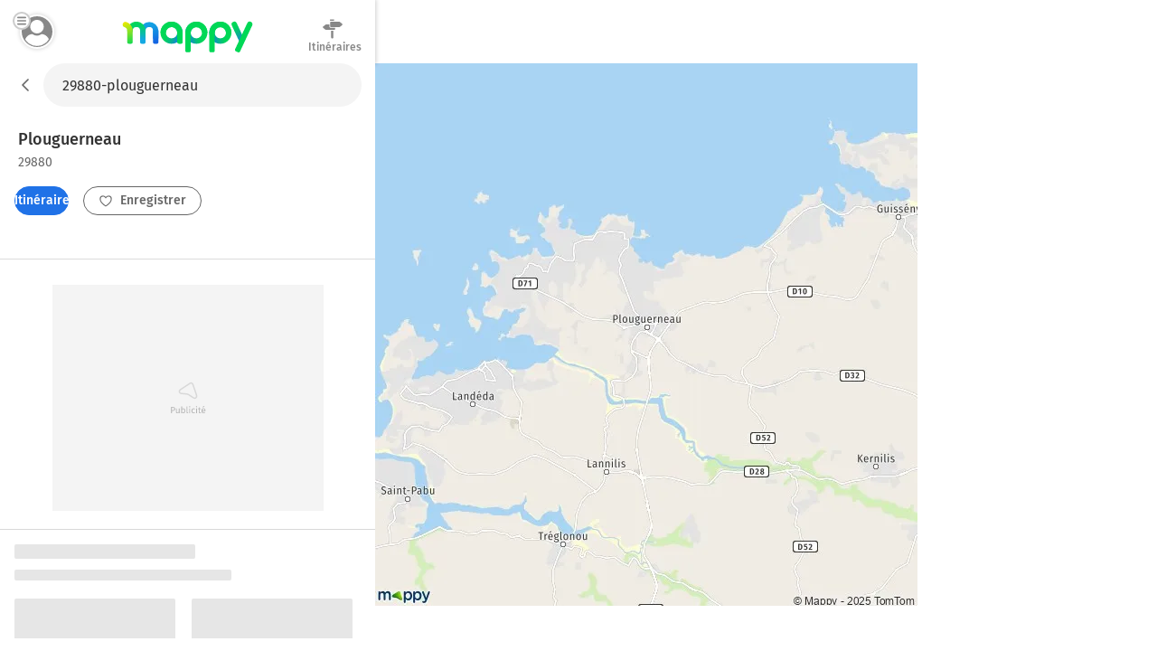

--- FILE ---
content_type: text/html; charset=utf-8
request_url: https://fr.mappy.com/plan/29880-plouguerneau
body_size: 15547
content:
<!DOCTYPE html><html lang="fr" prefix="og: http://ogp.me/ns#"><head><meta charSet="utf-8"/><meta name="viewport" content="width=device-width, minimum-scale=1.0, maximum-scale=1.0, initial-scale=1.0, user-scalable=no"/><script async="" src="https://tag.aticdn.net/509857/smarttag.js"></script><link rel="prefetch" href="https://ab.mappy.net/config-web.json"/><link rel="preconnect" href="https://poiassets.mappy.net"/><link rel="preconnect" href="https://cdn.adgtw.orangeads.fr"/><link rel="preload" href="/assets/fonts/fira-sans-v16-latin-regular.684226288210a40c6acc.woff2" as="font" type="font/woff2" crossorigin="anonymous"/><link rel="preload" href="/assets/fonts/fira-sans-v16-latin-500.6f2008a3bdf4b85d393b.woff2" as="font" type="font/woff2" crossorigin="anonymous"/><link rel="manifest" href="/manifest.json"/><meta name="theme-color" content="#4bc394"/><meta name="application-name" content="Mappy"/><meta name="apple-mobile-web-app-title" content="Mappy"/><link rel="icon" href="/assets/images/favicon-48.dd8072b2dba0ef28e9d6.ico"/><link rel="icon" type="image/png" href="/assets/images/favicon-192.1971de0ee0ed334d4023.png" sizes="192x192"/><link rel="icon" type="image/png" href="/assets/images/favicon-32.80cc4808cc8b54d3e2c7.png" sizes="32x32"/><link rel="apple-touch-icon" href="/assets/images/favicon-180.b683cbb53b6f6aa6bfa8.png"/><link rel="preload" href="https://poiassets.mappy.net/configuration/configuration.fr_FR.json" as="fetch" crossorigin="same-origin"/><link rel="preload" href="https://poiassets.mappy.net/configuration/quickaccess.web.json" as="fetch" crossorigin="same-origin"/><script type="text/javascript" src="/front-services/translations/1.0-20260113T1703-35d4a34884/fr-FR.js"></script><link rel="stylesheet" href="/assets/css/server.896fff84c2d2e9af42af.css" integrity="sha384-PFLY19EWczsEtIX49jcwykJgvQT5OrXo/MmTpqnMuLnSZ4EzFx03lyXO8V2hgQpu"/><link data-chunk="ROUTE_SEO_ADDRESS" rel="stylesheet" href="/assets/css/170.97477a97eb3392257693.css"/><link data-chunk="ROUTE_SEO_ADDRESS" rel="stylesheet" href="/assets/css/ROUTE_ADDRESS.e836af2d2775de7fe36f.css"/><script type="application/ld+json">{"@context":"https://schema.org","@type":"Organization","url":"https://fr.mappy.com/","logo":"https://fr.mappy.com/assets/images/logo-mappy.8da17bf4513914e43409.svg"}</script></head><body class="" style="margin:0"><div id="app"><link rel="preload" as="image" href="/front-services/map/29880-plouguerneau"/><link rel="preload" as="image" href="/assets/images/arrow-left.f199b9e2d54e54c35018.svg"/><link rel="preload" as="image" href="/assets/images/itinerary.576c35e3e85f9ea5cf9e.svg"/><link rel="preload" as="image" href="/assets/images/heart-favorite.1d074b0391db6c9bcb6b.svg"/><link rel="preload" as="image" href="//poiassets.mappy.net/assets/2/apps/norauto/images/round_icon-4.png"/><link rel="preload" as="image" href="https://poiassets.mappy.net/assets/202601131703/misc/svg/hotel.svg"/><link rel="preload" as="image" href="//poiassets.mappy.net/assets/1/apps/thefork/images/round_icon-4.png"/><link rel="preload" as="image" href="//poiassets.mappy.net/assets/1/apps/total/images/round_icon_e-4.png"/><link rel="preload" as="image" href="https://poiassets.mappy.net/assets/202601131703/misc/svg/parking.svg"/><link rel="preload" as="image" href="https://poiassets.mappy.net/assets/202601131703/misc/svg/supermarches-hypermarches.svg"/><link rel="preload" as="image" href="https://poiassets.mappy.net/assets/202601131703/misc/svg/station-service.svg"/><link rel="preload" as="image" href="https://poiassets.mappy.net/assets/202601131703/misc/svg/borne-de-recharge.svg"/><link rel="preload" as="image" href="https://poiassets.mappy.net/assets/202601131703/misc/svg/bar-club.svg"/><link rel="preload" as="image" href="https://poiassets.mappy.net/assets/202601131703/misc/svg/banque.svg"/><link rel="preload" as="image" href="https://poiassets.mappy.net/assets/202601131703/misc/svg/hopital.svg"/><link rel="preload" as="image" href="https://poiassets.mappy.net/assets/202601131703/misc/svg/poste.svg"/><link rel="preload" as="image" href="https://poiassets.mappy.net/assets/202601131703/misc/svg/fontaines-a-eau.svg"/><link rel="preload" as="image" href="/assets/images/lock.4d8b4a563af9e8549719.svg"/><link rel="preload" as="image" href="/assets/images/magnifying-glass.ad2adc7326ded8c5a74a.svg"/><link rel="preload" as="image" href="/assets/images/down.dff89806fc18e7ee9d08.svg"/><link rel="preload" as="image" href="/assets/images/tooltip-right.cf1015630e68ac99783a.svg"/><link rel="preload" as="image" href="/assets/images/question.e331c0d06a989e074726.svg"/><link rel="preload" as="image" href="/assets/images/facebook.594de5e8accf8b407217.svg"/><link rel="preload" as="image" href="/assets/images/twitter.ac1d4bb78da2ca5fe5dc.svg"/><link rel="preload" as="image" href="/assets/images/rss.b81b9a520cca657aa773.svg"/><link rel="preload" as="image" href="/assets/images/french-flag.7854a0340b65fd410696.svg"/><title>Plan Plouguerneau : carte de Plouguerneau (29880) et infos pratiques</title><meta name="description" content="Vous recherchez la carte ou le plan de Plouguerneau et de ses environs ? Trouvez l’adresse qui vous intéresse sur le plan de Plouguerneau ou préparez un calcul d&#x27;itinéraire à partir de ou vers Plouguerneau"/><meta property="og:title" content="Plan Plouguerneau : carte de Plouguerneau (29880) et infos pratiques"/><meta property="og:description" content="Vous recherchez la carte ou le plan de Plouguerneau et de ses environs ? Trouvez l’adresse qui vous intéresse sur le plan de Plouguerneau ou préparez un calcul d&#x27;itinéraire à partir de ou vers Plouguerneau"/><meta property="og:locale" content="fr-fr"/><meta property="og:type" content="website"/><meta property="og:image" content="https://fr.mappy.com/front-services/map/29880-plouguerneau"/><link rel="canonical" href="https://fr.mappy.com/plan/29880-plouguerneau"/><div class="AddressPage withToaster"><script>window.Utiq = window.Utiq || {};window.Utiq.config = {  CMP: "Didomi",  customUtiqHost: "https://utiq.mappy.com",  didomiUtiqPurposeId: "utiq-iX4kPm2N",  didomiUtiqVendorId: "c:utiq-Gx2xdQAa",  logLevel: "silent"};</script><script type="text/javascript" src="https://utiq.mappy.com/utiqLoader.js" defer=""></script><img id="AddressMapImage" src="/front-services/map/29880-plouguerneau" alt="La carte pour la ville de Plouguerneau 29880" class="nL5ns"/><header class="VYaek" style="height:70px"><div class="Oj56O withBackButton uQiPw" style="height:70px"><nav><button class="EXGrh jty19"><img src="/assets/images/arrow-left.f199b9e2d54e54c35018.svg" class="ssrImageGrey" alt="" width="24" height="24"/></button></nav><form class="lx8xP"><div class="ptu98 ptu98 pzs6I"><input type="text" id="SearchInput0" class="SLh43 xoOtT" placeholder="On va où ?" disabled="" autoComplete="off" value="29880-plouguerneau"/></div></form></div><div class="ujdtY"><button class="Routz" aria-label="Compte Mappy" type="button"><span class="JuWxx"><span class="Qd68O"><span class="SmO1O"><span class="wKABM"><svg xmlns="http://www.w3.org/2000/svg" viewBox="0 0 36 36"><path d="M32.664 27.62a7.301 7.301 0 0 0-.8-1.441c-1.599-2.334-4.067-3.878-6.848-4.255-.348-.034-.73.034-1.008.24a8.447 8.447 0 0 1-5.006 1.613 8.456 8.456 0 0 1-5.006-1.613 1.315 1.315 0 0 0-1.008-.24 9.838 9.838 0 0 0-6.848 4.255c-.313.446-.59.96-.8 1.44-.104.207-.069.447.035.653.279.48.626.96.939 1.372a13.055 13.055 0 0 0 1.6 1.784c.486.48 1.042.927 1.598 1.373a15.89 15.89 0 0 0 9.455 3.088 15.89 15.89 0 0 0 9.456-3.088 15.235 15.235 0 0 0 1.599-1.373c.556-.549 1.112-1.132 1.599-1.784.347-.446.66-.892.938-1.372.174-.206.209-.446.105-.652zM19 5.278c-4.356 0-7.917 3.56-7.917 7.916s3.561 7.917 7.917 7.917 7.917-3.56 7.917-7.917c0-4.355-3.561-7.916-7.917-7.916z"/></svg>
</span></span></span></span><span class="TAKMb"><svg xmlns="http://www.w3.org/2000/svg" viewBox="0 0 36 36"><path d="M36 31a3 3 0 0 1-3 3H3a3 3 0 1 1 0-6h30a3 3 0 0 1 3 3zm-3-16H3a3 3 0 1 0 0 6h30a3 3 0 1 0 0-6zM3 8h30a3 3 0 0 0 0-6H3a3 3 0 0 0 0 6z"/></svg></span></button><a href="/" class="PBvRE" title="Mappy">Mappy</a><div class="yq0fl"><a href="/itineraire" class="GNXC0"><div class="cMzyx"><svg xmlns="http://www.w3.org/2000/svg" viewBox="0 0 36 36"><path d="M12.6 13.7c0 .3 0 .7.2 1l.6.8a2.6 2.6 0 0 0 1.9.8H22v2.5a1.5 1.5 0 0 1-.4.4 1.7 1.7 0 0 1-.4.3 1.3 1.3 0 0 1-.6.1H6.8a5.2 5.2 0 0 0-.3-.1 1.5 1.5 0 0 1-.3-.2 2.8 2.8 0 0 1-.4-.2 7.5 7.5 0 0 1-.4-.3 6.2 6.2 0 0 1-.6-.5A26.7 26.7 0 0 1 3.5 17a8 8 0 0 0-.7-.5 6.8 6.8 0 0 0-.4-.4l-.5-.4a6.4 6.4 0 0 1-.4-.4l-.2-.2.2-.4.6-.6A26.1 26.1 0 0 0 4 12.7l.5-.5.5-.4a8.8 8.8 0 0 1 1-.6A1 1 0 0 1 6 11a1 1 0 0 0 .2-.1l.2-.1a.5.5 0 0 0 .1 0l.2-.2h6v3zm2.1-9.2a1.1 1.1 0 0 1-.4 0 1.3 1.3 0 0 1-.7-.7 1.1 1.1 0 0 1 0-1 1.3 1.3 0 0 1 .3-.3 1.3 1.3 0 0 1 .4-.3 1.1 1.1 0 0 1 .4 0h5.1c.2 0 .3.2.4.3a.9.9 0 0 1 .3.4v.9a1.3 1.3 0 0 1-.3.4 1.3 1.3 0 0 1-.4.2 1.1 1.1 0 0 1-.5.1h-4.6zM33 9a30 30 0 0 1 1.2 1l.4.4.1.2-.2.3a8.1 8.1 0 0 1-.7.5 16.1 16.1 0 0 1-1.7 1.6l-.5.4-.5.4a6 6 0 0 0-.4.4 2.5 2.5 0 0 1-.5.3 1 1 0 0 1-.2.1 1 1 0 0 0-.2.2h-.2a.5.5 0 0 0 0 .1 1.2 1.2 0 0 1-.2 0 .3.3 0 0 0-.1.1H14.7a1.3 1.3 0 0 1-.4-.4 2.5 2.5 0 0 1-.3-.4 1.2 1.2 0 0 1-.1-.5V6.9l.4-.5.4-.3h14.6l.3.1.3.2.4.3a21.7 21.7 0 0 1 1.4 1l.7.7.6.6zM15.5 32.2V20.9H19v11.9l-.5.6-.5.3a1.6 1.6 0 0 1-.7.2 1.6 1.6 0 0 1-.6-.2 2.5 2.5 0 0 1-.6-.3 1.6 1.6 0 0 1-.4-.6 1.8 1.8 0 0 1 0-.6z"/></svg>
</div><div class="Lp0vv">Itinéraires</div></a></div></div></header><main class="YAz35 RTSI4"><div class="t9_nH"></div><div class="Phk2T"></div><div class="_6M6JB"><div class="B9naG"><script type="application/ld+json">{"@context":"https://schema.org","@type":"City","name":"Plouguerneau 29880","url":"/plan/29880-plouguerneau","image":"/front-services/map/29880-plouguerneau"}</script><div class="Daq54"><div class="y58Vp"><div class="F3zHp"><h1 class="EII_l"><span class="hfgs2">Plouguerneau<!-- --> </span><span class="JjfIr">29880</span></h1></div><div class="hy9Qw K_Xpc"><div class="JsbBD"><button class="ll3c4 Ice7_ cr7Lg Si36d" type="button"><span class="iqz_Y"><img class="LzpY6 ssrImageWhite" src="/assets/images/itinerary.576c35e3e85f9ea5cf9e.svg"/></span>Itinéraires</button><span><button class="ll3c4 K9oJL cr7Lg Si36d" type="button"><span class="iqz_Y"><img class="LzpY6 ssrImageGrey" src="/assets/images/heart-favorite.1d074b0391db6c9bcb6b.svg"/></span>Enregistrer</button></span></div></div></div></div><div class="MnsFf"><div class="kfcQF" style="min-height:250px;width:300px"></div></div><div><div class="cQKs9"><svg aria-labelledby="vji3wi-aria" role="img" width="405" height="537"><title id="vji3wi-aria">Loading...</title><rect role="presentation" x="0" y="0" width="100%" height="100%" clip-path="url(#vji3wi-diff)" style="fill:url(#vji3wi-animated-diff)"></rect><defs><clipPath id="vji3wi-diff"><rect x="0" y="0" rx="2" ry="2" width="200" height="16"></rect><rect x="0" y="28" rx="2" ry="2" width="240" height="12"></rect><rect x="0" y="60" rx="2" ry="2" width="178" height="120"></rect><rect x="0" y="190" rx="2" ry="2" width="130" height="12"></rect><rect x="0" y="270" rx="2" ry="2" width="178" height="120"></rect><rect x="0" y="190" rx="2" ry="2" width="130" height="12"></rect><rect x="196" y="60" rx="2" ry="2" width="178" height="120"></rect><rect x="196" y="190" rx="2" ry="2" width="130" height="12"></rect><rect x="196" y="270" rx="2" ry="2" width="178" height="120"></rect><rect x="196" y="190" rx="2" ry="2" width="130" height="12"></rect><rect x="110" y="460" rx="2" ry="2" width="166" height="40"></rect></clipPath><linearGradient id="vji3wi-animated-diff" gradientTransform="translate(-2 0)"><stop offset="0%" stop-color="#e6e6e6" stop-opacity="1"></stop><stop offset="50%" stop-color="#cdcdcd" stop-opacity="1"></stop><stop offset="100%" stop-color="#e6e6e6" stop-opacity="1"></stop><animateTransform attributeName="gradientTransform" type="translate" values="-2 0; 0 0; 2 0" dur="2s" repeatCount="indefinite"></animateTransform></linearGradient></defs></svg></div><div class="cQKs9"><svg aria-labelledby="pg2z2eu-aria" role="img" width="405" height="537"><title id="pg2z2eu-aria">Loading...</title><rect role="presentation" x="0" y="0" width="100%" height="100%" clip-path="url(#pg2z2eu-diff)" style="fill:url(#pg2z2eu-animated-diff)"></rect><defs><clipPath id="pg2z2eu-diff"><rect x="0" y="0" rx="2" ry="2" width="200" height="16"></rect><rect x="0" y="28" rx="2" ry="2" width="240" height="12"></rect><rect x="0" y="60" rx="2" ry="2" width="178" height="120"></rect><rect x="0" y="190" rx="2" ry="2" width="130" height="12"></rect><rect x="0" y="270" rx="2" ry="2" width="178" height="120"></rect><rect x="0" y="190" rx="2" ry="2" width="130" height="12"></rect><rect x="196" y="60" rx="2" ry="2" width="178" height="120"></rect><rect x="196" y="190" rx="2" ry="2" width="130" height="12"></rect><rect x="196" y="270" rx="2" ry="2" width="178" height="120"></rect><rect x="196" y="190" rx="2" ry="2" width="130" height="12"></rect><rect x="110" y="460" rx="2" ry="2" width="166" height="40"></rect></clipPath><linearGradient id="pg2z2eu-animated-diff" gradientTransform="translate(-2 0)"><stop offset="0%" stop-color="#e6e6e6" stop-opacity="1"></stop><stop offset="50%" stop-color="#cdcdcd" stop-opacity="1"></stop><stop offset="100%" stop-color="#e6e6e6" stop-opacity="1"></stop><animateTransform attributeName="gradientTransform" type="translate" values="-2 0; 0 0; 2 0" dur="2s" repeatCount="indefinite"></animateTransform></linearGradient></defs></svg></div></div><div class="dBbaW"><div><div class="BaVVd">A proximité</div><ul class="P0vcS"><li class="sKr12"><button class="Y5PHy" type="button"><img src="//poiassets.mappy.net/assets/2/apps/norauto/images/round_icon-4.png" class="YWHjs"/><span class="pOP1H">Norauto</span></button></li><li class="sKr12"><button class="Y5PHy" type="button"><span class="c2e7e" style="border-color:rgba(10,85,165,0.5);filter:brightness(0) saturate(100%) invert(14%) sepia(66%) saturate(5444%) hue-rotate(202deg) brightness(95%) contrast(92%)" width="26" height="26"><img class="ybVCD" src="https://poiassets.mappy.net/assets/202601131703/misc/svg/hotel.svg" style="filter:brightness(0) saturate(100%) invert(14%) sepia(66%) saturate(5444%) hue-rotate(202deg) brightness(95%) contrast(92%)" alt="hotel" width="26" height="26"/></span><span class="pOP1H">Hôtels</span></button></li><li class="sKr12"><button class="Y5PHy" type="button"><img src="//poiassets.mappy.net/assets/1/apps/thefork/images/round_icon-4.png" class="YWHjs"/><span class="pOP1H">TheFork</span></button></li><li class="sKr12"><button class="Y5PHy" type="button"><img src="//poiassets.mappy.net/assets/1/apps/total/images/round_icon_e-4.png" class="YWHjs"/><span class="pOP1H">Bornes TotalEnergies</span></button></li><li class="sKr12"><button class="Y5PHy" type="button"><span class="c2e7e" style="border-color:rgba(49,149,234,0.5);filter:brightness(0) saturate(100%) invert(46%) sepia(74%) saturate(1379%) hue-rotate(185deg) brightness(97%) contrast(89%)" width="26" height="26"><img class="ybVCD" src="https://poiassets.mappy.net/assets/202601131703/misc/svg/parking.svg" style="filter:brightness(0) saturate(100%) invert(46%) sepia(74%) saturate(1379%) hue-rotate(185deg) brightness(97%) contrast(89%)" alt="parking" width="26" height="26"/></span><span class="pOP1H">Parking</span></button></li><li class="sKr12"><button class="Y5PHy" type="button"><span class="c2e7e" style="border-color:rgba(240,11,71,0.5);filter:brightness(0) saturate(100%) invert(13%) sepia(80%) saturate(6215%) hue-rotate(338deg) brightness(96%) contrast(97%)" width="26" height="26"><img class="ybVCD" src="https://poiassets.mappy.net/assets/202601131703/misc/svg/supermarches-hypermarches.svg" style="filter:brightness(0) saturate(100%) invert(13%) sepia(80%) saturate(6215%) hue-rotate(338deg) brightness(96%) contrast(97%)" alt="supermarches-hypermarches" width="26" height="26"/></span><span class="pOP1H">Supermarché</span></button></li><li class="sKr12"><button class="Y5PHy" type="button"><span class="c2e7e" style="border-color:rgba(49,149,234,0.5);filter:brightness(0) saturate(100%) invert(46%) sepia(74%) saturate(1379%) hue-rotate(185deg) brightness(97%) contrast(89%)" width="26" height="26"><img class="ybVCD" src="https://poiassets.mappy.net/assets/202601131703/misc/svg/station-service.svg" style="filter:brightness(0) saturate(100%) invert(46%) sepia(74%) saturate(1379%) hue-rotate(185deg) brightness(97%) contrast(89%)" alt="station-service" width="26" height="26"/></span><span class="pOP1H">Station-service</span></button></li><li class="sKr12"><button class="Y5PHy" type="button"><span class="c2e7e" style="border-color:rgba(49,149,234,0.5);filter:brightness(0) saturate(100%) invert(46%) sepia(74%) saturate(1379%) hue-rotate(185deg) brightness(97%) contrast(89%)" width="26" height="26"><img class="ybVCD" src="https://poiassets.mappy.net/assets/202601131703/misc/svg/borne-de-recharge.svg" style="filter:brightness(0) saturate(100%) invert(46%) sepia(74%) saturate(1379%) hue-rotate(185deg) brightness(97%) contrast(89%)" alt="borne-de-recharge" width="26" height="26"/></span><span class="pOP1H">Station de recharge</span></button></li><li class="sKr12"><button class="Y5PHy" type="button"><span class="c2e7e" style="border-color:rgba(255,108,0,0.5);filter:brightness(0) saturate(100%) invert(46%) sepia(85%) saturate(1992%) hue-rotate(358deg) brightness(98%) contrast(111%)" width="26" height="26"><img class="ybVCD" src="https://poiassets.mappy.net/assets/202601131703/misc/svg/bar-club.svg" style="filter:brightness(0) saturate(100%) invert(46%) sepia(85%) saturate(1992%) hue-rotate(358deg) brightness(98%) contrast(111%)" alt="bar-club" width="26" height="26"/></span><span class="pOP1H">Bar, Café</span></button></li><li class="sKr12"><button class="Y5PHy" type="button"><span class="c2e7e" style="border-color:rgba(254,173,0,0.5);filter:brightness(0) saturate(100%) invert(63%) sepia(97%) saturate(1366%) hue-rotate(360deg) brightness(102%) contrast(105%)" width="26" height="26"><img class="ybVCD" src="https://poiassets.mappy.net/assets/202601131703/misc/svg/banque.svg" style="filter:brightness(0) saturate(100%) invert(63%) sepia(97%) saturate(1366%) hue-rotate(360deg) brightness(102%) contrast(105%)" alt="banque" width="26" height="26"/></span><span class="pOP1H">Banque</span></button></li><li class="sKr12"><button class="Y5PHy" type="button"><span class="c2e7e" style="border-color:rgba(9,170,170,0.5);filter:brightness(0) saturate(100%) invert(62%) sepia(86%) saturate(5139%) hue-rotate(151deg) brightness(99%) contrast(93%)" width="26" height="26"><img class="ybVCD" src="https://poiassets.mappy.net/assets/202601131703/misc/svg/hopital.svg" style="filter:brightness(0) saturate(100%) invert(62%) sepia(86%) saturate(5139%) hue-rotate(151deg) brightness(99%) contrast(93%)" alt="hopital" width="26" height="26"/></span><span class="pOP1H">Hôpital</span></button></li><li class="sKr12"><button class="Y5PHy" type="button"><span class="c2e7e" style="border-color:rgba(254,173,0,0.5);filter:brightness(0) saturate(100%) invert(63%) sepia(97%) saturate(1366%) hue-rotate(360deg) brightness(102%) contrast(105%)" width="26" height="26"><img class="ybVCD" src="https://poiassets.mappy.net/assets/202601131703/misc/svg/poste.svg" style="filter:brightness(0) saturate(100%) invert(63%) sepia(97%) saturate(1366%) hue-rotate(360deg) brightness(102%) contrast(105%)" alt="poste" width="26" height="26"/></span><span class="pOP1H">Bureaux de poste</span></button></li><li class="sKr12"><button class="Y5PHy" type="button"><span class="c2e7e" style="border-color:rgba(254,173,0,0.5);filter:brightness(0) saturate(100%) invert(63%) sepia(97%) saturate(1366%) hue-rotate(360deg) brightness(102%) contrast(105%)" width="26" height="26"><img class="ybVCD" src="https://poiassets.mappy.net/assets/202601131703/misc/svg/fontaines-a-eau.svg" style="filter:brightness(0) saturate(100%) invert(63%) sepia(97%) saturate(1366%) hue-rotate(360deg) brightness(102%) contrast(105%)" alt="fontaines-a-eau" width="26" height="26"/></span><span class="pOP1H">Fontaines à eau</span></button></li></ul></div></div><div class="cPDxH"><div class="kfcQF" style="min-height:50px;width:320px"></div></div></div><div class="hl0XH"><div class="V3759"><div class="wfAtZ"><picture class="PUg8n"><source srcSet="/assets/images/prefooter_image.6fc5eeeb9e871d1abac7.webp" type="image/webp"/><img class="IGwYG" src="/assets/images/prefooter_image.4ac83ed924583cabe754.png" width="102" height="108" loading="lazy"/></picture><div class="btW2U"><div class="bHZxH"><span class="AA8hC">Laissez vous guider par le GPS de l&#x27;application Mappy</span><span class="l5__q">Info trafic, alertes de vitesse et radars</span></div><div><a class="click-event" target="_blank" href="https://app.adjust.com/g7ex60t" rel="noopener nofollow" data-tag="{&quot;type&quot;:&quot;action&quot;,&quot;level2&quot;:2,&quot;chapter1&quot;:&quot;Application&quot;,&quot;chapter2&quot;:&quot;NA&quot;,&quot;chapter3&quot;:&quot;Telecommande&quot;,&quot;name&quot;:&quot;FicheAdresse:TelechargerApplication&quot;}"><span class="ll3c4 IJzr8 cr7Lg">Installer l&#x27;App</span></a></div></div></div></div><div class="ugOBB zM9Vd"><div class="QECe9"><ol itemScope="" itemType="https://schema.org/BreadcrumbList" class="ElTrW"><li itemProp="itemListElement" itemScope="" itemType="https://schema.org/ListItem" class="r3WBM"><a class="pfDNZ" itemProp="item" href="/"><span itemProp="name">Mappy</span></a><meta itemProp="position" content="0"/></li><li itemProp="itemListElement" itemScope="" itemType="https://schema.org/ListItem" class="r3WBM"><a class="pfDNZ" itemProp="item" href="/plan"><span itemProp="name">Mappy Plan</span></a><meta itemProp="position" content="1"/></li><li itemProp="itemListElement" itemScope="" itemType="https://schema.org/ListItem" class="r3WBM"><a class="pfDNZ" itemProp="item" href="/plan/pays/250-france"><span itemProp="name">Carte France</span></a><meta itemProp="position" content="2"/></li><li itemProp="itemListElement" itemScope="" itemType="https://schema.org/ListItem" class="r3WBM"><a class="pfDNZ" itemProp="item" href="/plan/region/53-bretagne"><span itemProp="name">Carte Bretagne</span></a><meta itemProp="position" content="3"/></li><li itemProp="itemListElement" itemScope="" itemType="https://schema.org/ListItem" class="r3WBM"><a class="pfDNZ" itemProp="item" href="/plan/departement/29-finistere"><span itemProp="name">Carte Finistère</span></a><meta itemProp="position" content="4"/></li><li itemProp="itemListElement" itemScope="" itemType="https://schema.org/ListItem" class="r3WBM"><a class="pfDNZ" itemProp="item" href="/plan/29880-plouguerneau"><span itemProp="name">Plan Plouguerneau</span></a><meta itemProp="position" content="5"/></li></ol></div><div id="FooterPrivacy" class="JxW6E"><span class="ssrFooterImg"><img class="LzpY6 ssrImageGrey" src="/assets/images/lock.4d8b4a563af9e8549719.svg"/></span><span class="JahP_">Réglage vie privée</span> | <a class="JahP_" href="/consentement-audience">Mesure d’audience</a> | <a class="JahP_" target="_blank" href="https://blog.mappy.com/gerer-utiq" rel="nofollow noopener noreferrer">Gérer Utiq</a></div><details open="" class="PTcWj F1JNF"><summary class="H0Zjx"><span><span class="ssrFooterImg"><img class="LzpY6 ssrImageGrey" src="/assets/images/magnifying-glass.ad2adc7326ded8c5a74a.svg"/></span>Top Recherches</span><span class="foapW K9qC8"><span><img class="LzpY6 ssrImageGrey" src="/assets/images/down.dff89806fc18e7ee9d08.svg"/></span></span></summary><div class="Kbb01"><div id="TopSearchLinks"><h2 class="hT3a1">Top recherche des internautes</h2><div><h3 class="prMwU">Distances les plus recherchées</h3><ul><li class="ZkokZ"><a class="Kq13n" href="/itineraire/29880-plouguerneau/29200-brest">Distance Plouguerneau Brest</a></li><li class="ZkokZ"><a class="Kq13n" href="/itineraire/29200-brest/29880-guisseny">Distance Brest Guissény</a></li><li class="ZkokZ"><a class="Kq13n" href="/itineraire/29600-morlaix/29880-plouguerneau">Distance Morlaix Plouguerneau</a></li><li class="ZkokZ"><a class="Kq13n" href="/itineraire/29880-guisseny/29200-brest">Distance Guissény Brest</a></li><li class="ZkokZ"><a class="Kq13n" href="/itineraire/29880-plouguerneau/35000-rennes">Distance Plouguerneau Rennes</a></li><li class="ZkokZ"><a class="Kq13n" href="/itineraire/29880-guisseny/29260-lesneven">Distance Guissény Lesneven</a></li><li class="ZkokZ"><a class="Kq13n" href="/itineraire/35400-saint-malo/29880-plouguerneau">Distance Saint-Malo Plouguerneau</a></li><li class="ZkokZ"><a class="Kq13n" href="/itineraire/22000-saint-brieuc/29880-plouguerneau">Distance Saint-Brieuc Plouguerneau</a></li><li class="ZkokZ"><a class="Kq13n" href="/itineraire/29000-quimper/29880-guisseny">Distance Quimper Guissény</a></li><li class="ZkokZ"><a class="Kq13n" href="/itineraire/29880-plouguerneau/35500-taillis">Distance Plouguerneau Taillis</a></li><li class="ZkokZ"><a class="Kq13n" href="/outils/calcul-rayon">Rayon autour de moi</a></li></ul></div><div><h3 class="prMwU">Itinéraires Plouguerneau</h3><ul><li class="ZkokZ"><a class="Kq13n" href="/itineraire">Itinéraires avec Mappy</a></li><li class="ZkokZ"><a class="Kq13n" href="/itineraire/velo/29850-gouesnou/29880-plouguerneau">Gouesnou Plouguerneau à Vélo</a></li><li class="ZkokZ"><a class="Kq13n" href="/itineraire/velo/29200-brest/29880-plouguerneau">Brest Plouguerneau à Vélo</a></li><li class="ZkokZ"><a class="Kq13n" href="/itineraire/velo/29880-plouguerneau/29200-brest">Plouguerneau Brest à Vélo</a></li><li class="ZkokZ"><a class="Kq13n" href="/itineraire/velo/29880-plouguerneau/29850-gouesnou">Plouguerneau Gouesnou à Vélo</a></li></ul></div><div><h3 class="prMwU">Villes à découvrir en France</h3><ul><li class="ZkokZ"><a class="Kq13n" href="/plan/75000-paris">Plan Paris</a></li><li class="ZkokZ"><a class="Kq13n" href="/plan/13000-marseille">Plan Marseille</a></li><li class="ZkokZ"><a class="Kq13n" href="/plan/69000-lyon">Plan Lyon</a></li><li class="ZkokZ"><a class="Kq13n" href="/plan/24290-montignac-lascaux">Plan Montignac-Lascaux</a></li><li class="ZkokZ"><a class="Kq13n" href="/plan/33670-creon">Plan Créon</a></li><li class="ZkokZ"><a class="Kq13n" href="/plan/34270-saint-mathieu-de-treviers">Plan Saint-Mathieu-de-Tréviers</a></li><li class="ZkokZ"><a class="Kq13n" href="/plan/42550-apinac">Plan Apinac</a></li><li class="ZkokZ"><a class="Kq13n" href="/plan/57300-hagondange">Plan Hagondange</a></li><li class="ZkokZ"><a class="Kq13n" href="/plan/16400-la-couronne">Plan La Couronne</a></li><li class="ZkokZ"><a class="Kq13n" href="/plan/56880-ploeren">Plan Ploeren</a></li><li class="ZkokZ"><a class="Kq13n" href="/plan/67550-vendenheim">Plan Vendenheim</a></li><li class="ZkokZ"><a class="Kq13n" href="/plan/04220-sainte-tulle">Plan Sainte-Tulle</a></li><li class="ZkokZ"><a class="Kq13n" href="/plan/31490-leguevin">Plan Léguevin</a></li><li class="ZkokZ"><a class="Kq13n" href="/plan/63118-cebazat">Plan Cébazat</a></li><li class="ZkokZ"><a class="Kq13n" href="/plan/29830-ploudalmezeau">Plan Ploudalmézeau</a></li><li class="ZkokZ"><a class="Kq13n" href="/plan/20290-lucciana">Plan Lucciana</a></li><li class="ZkokZ"><a class="Kq13n" href="/plan/46400-saint-cere">Plan Saint-Céré</a></li><li class="ZkokZ"><a class="Kq13n" href="/plan/46200-souillac">Plan Souillac</a></li><li class="ZkokZ"><a class="Kq13n" href="/plan/82700-montech">Plan Montech</a></li><li class="ZkokZ"><a class="Kq13n" href="/plan/56610-arradon">Plan Arradon</a></li><li class="ZkokZ"><a class="Kq13n" href="/plan/40250-mugron">Plan Mugron</a></li><li class="ZkokZ"><a class="Kq13n" href="/plan/86180-buxerolles">Plan Buxerolles</a></li><li class="ZkokZ"><a class="Kq13n" href="/plan/97114-trois-rivieres">Plan Trois-Rivières</a></li><li class="ZkokZ"><a class="Kq13n" href="/plan/06390-contes">Plan Contes</a></li><li class="ZkokZ"><a class="Kq13n" href="/plan/77400-saint-thibault-des-vignes">Plan Saint-Thibault-des-Vignes</a></li><li class="ZkokZ"><a class="Kq13n" href="/plan/30140-anduze">Plan Anduze</a></li><li class="ZkokZ"><a class="Kq13n" href="/plan/73300-villarembert">Plan Villarembert</a></li><li class="ZkokZ"><a class="Kq13n" href="/plan/49080-bouchemaine">Plan Bouchemaine</a></li><li class="ZkokZ"><a class="Kq13n" href="/plan/31150-bruguieres">Plan Bruguières</a></li><li class="ZkokZ"><a class="Kq13n" href="/plan/01960-peronnas">Plan Péronnas</a></li><li class="ZkokZ"><a class="Kq13n" href="/plan/43700-brives-charensac">Plan Brives-Charensac</a></li><li class="ZkokZ"><a class="Kq13n" href="/plan/34130-saint-aunes">Plan Saint-Aunès</a></li><li class="ZkokZ"><a class="Kq13n" href="/plan/17630-la-flotte">Plan La Flotte</a></li><li class="ZkokZ"><a class="Kq13n" href="/plan/44550-montoir-de-bretagne">Plan Montoir-de-Bretagne</a></li><li class="ZkokZ"><a class="Kq13n" href="/plan/03800-mazerier">Plan Mazerier</a></li><li class="ZkokZ"><a class="Kq13n" href="/plan/02700-tergnier">Plan Tergnier</a></li><li class="ZkokZ"><a class="Kq13n" href="/plan/30230-bouillargues">Plan Bouillargues</a></li><li class="ZkokZ"><a class="Kq13n" href="/plan/38112-autrans-meaudre-en-vercors">Plan Autrans-Méaudre-en-Vercors</a></li><li class="ZkokZ"><a class="Kq13n" href="/plan/71130-gueugnon">Plan Gueugnon</a></li><li class="ZkokZ"><a class="Kq13n" href="/plan/32700-lectoure">Plan Lectoure</a></li><li class="ZkokZ"><a class="Kq13n" href="/plan/59660-merville">Plan Merville</a></li><li class="ZkokZ"><a class="Kq13n" href="/plan/01110-plateau-d-hauteville">Plan Plateau-d&#x27;Hauteville</a></li><li class="ZkokZ"><a class="Kq13n" href="/plan/30660-gallargues-le-montueux">Plan Gallargues-le-Montueux</a></li><li class="ZkokZ"><a class="Kq13n" href="/plan/09270-mazeres">Plan Mazères</a></li><li class="ZkokZ"><a class="Kq13n" href="/plan/90100-delle">Plan Delle</a></li><li class="ZkokZ"><a class="Kq13n" href="/plan/54260-longuyon">Plan Longuyon</a></li><li class="ZkokZ"><a class="Kq13n" href="/plan/77440-lizy-sur-ourcq">Plan Lizy-sur-Ourcq</a></li><li class="ZkokZ"><a class="Kq13n" href="/plan/64990-urcuit">Plan Urcuit</a></li><li class="ZkokZ"><a class="Kq13n" href="/plan/31230-martisserre">Plan Martisserre</a></li><li class="ZkokZ"><a class="Kq13n" href="/plan/29690-brennilis">Plan Brennilis</a></li><li class="ZkokZ"><a class="Kq13n" href="/plan/77167-fay-les-nemours">Plan Faÿ-lès-Nemours</a></li><li class="ZkokZ"><a class="Kq13n" href="/plan/27220-la-boissiere">Plan La Boissière</a></li><li class="ZkokZ"><a class="Kq13n" href="/plan/81340-lacapelle-pinet">Plan Lacapelle-Pinet</a></li></ul></div><div><h3 class="prMwU">Activités à découvrir à Plouguerneau</h3><ul><li class="ZkokZ"><a class="Kq13n" href="/activite/liste/29880-plouguerneau/page1">Activités à Plouguerneau</a></li><li class="ZkokZ"><a class="Kq13n" href="/activite/hotel/29880-plouguerneau">Hôtel Plouguerneau</a></li><li class="ZkokZ"><a class="Kq13n" href="/activite/restaurant/29880-plouguerneau">Restaurant Plouguerneau</a></li><li class="ZkokZ"><a class="Kq13n" href="/activite/garage/29880-plouguerneau">Garage Plouguerneau</a></li><li class="ZkokZ"><a class="Kq13n" href="/activite/maison/29880-plouguerneau">Maison Plouguerneau</a></li><li class="ZkokZ"><a class="Kq13n" href="/activite/entreprise-de-batiment/29880-plouguerneau">Entreprise de bâtiment Plouguerneau</a></li><li class="ZkokZ"><a class="Kq13n" href="/activite/agence-immobiliere/29880-plouguerneau">Agence immobilière Plouguerneau</a></li><li class="ZkokZ"><a class="Kq13n" href="/activite/auto-moto/29880-plouguerneau">Auto-moto Plouguerneau</a></li><li class="ZkokZ"><a class="Kq13n" href="/activite/coiffeur/29880-plouguerneau">Coiffeur Plouguerneau</a></li><li class="ZkokZ"><a class="Kq13n" href="/activite/assurances-societes/29880-plouguerneau">Société d&#x27;assurance Plouguerneau</a></li><li class="ZkokZ"><a class="Kq13n" href="/activite/obseques/29880-plouguerneau">Obsèques Plouguerneau</a></li><li class="ZkokZ"><a class="Kq13n" href="/activite/transport/29880-plouguerneau">Transport Plouguerneau</a></li><li class="ZkokZ"><a class="Kq13n" href="/activite/location-gite/29880-plouguerneau">Location, gîte Plouguerneau</a></li><li class="ZkokZ"><a class="Kq13n" href="/activite/chambre-d-hotes/29880-plouguerneau">Chambre d&#x27;hôtes Plouguerneau</a></li><li class="ZkokZ"><a class="Kq13n" href="/activite/sante/29880-plouguerneau">Santé Plouguerneau</a></li><li class="ZkokZ"><a class="Kq13n" href="/activite/sports/29880-plouguerneau">Sport Plouguerneau</a></li><li class="ZkokZ"><a class="Kq13n" href="/activite/agriculteurs/29880-plouguerneau">Agriculture Plouguerneau</a></li><li class="ZkokZ"><a class="Kq13n" href="/activite/associations/29880-plouguerneau">Associations Plouguerneau</a></li><li class="ZkokZ"><a class="Kq13n" href="/activite/parking-velo/29880-plouguerneau">Parking vélo Plouguerneau</a></li><li class="ZkokZ"><a class="Kq13n" href="/activite/lieu-de-culte/29880-plouguerneau">Lieu de culte Plouguerneau</a></li><li class="ZkokZ"><a class="Kq13n" href="/activite/elevages-d-animaux/29880-plouguerneau">Élevage d&#x27;animaux Plouguerneau</a></li><li class="ZkokZ"><a class="Kq13n" href="/activite/plage/29880-plouguerneau">Plage Plouguerneau</a></li><li class="ZkokZ"><a class="Kq13n" href="/activite/biens-services-professionnels/29880-plouguerneau">Biens et services pour les professionnels Plouguerneau</a></li><li class="ZkokZ"><a class="Kq13n" href="/activite/banque/29880-plouguerneau">Banque Plouguerneau</a></li><li class="ZkokZ"><a class="Kq13n" href="/activite/informatique/29880-plouguerneau">Informatique Plouguerneau</a></li><li class="ZkokZ"><a class="Kq13n" href="/activite/medecin/29880-plouguerneau">Médecin Plouguerneau</a></li><li class="ZkokZ"><a class="Kq13n" href="/activite/tourisme/29880-plouguerneau">Tourisme Plouguerneau</a></li><li class="ZkokZ"><a class="Kq13n" href="/activite/alimentation-en-gros/29880-plouguerneau">Alimentation en gros Plouguerneau</a></li><li class="ZkokZ"><a class="Kq13n" href="/activite/bricolage/29880-plouguerneau">Bricolage Plouguerneau</a></li><li class="ZkokZ"><a class="Kq13n" href="/activite/ecole/29880-plouguerneau">École Plouguerneau</a></li><li class="ZkokZ"><a class="Kq13n" href="/activite/institut-de-beaute/29880-plouguerneau">Institut de beauté Plouguerneau</a></li><li class="ZkokZ"><a class="Kq13n" href="/activite/loisir/29880-plouguerneau">Loisir Plouguerneau</a></li><li class="ZkokZ"><a class="Kq13n" href="/activite/nautisme/29880-plouguerneau">Nautisme Plouguerneau</a></li><li class="ZkokZ"><a class="Kq13n" href="/activite/bar-club/29880-plouguerneau">Bar, club Plouguerneau</a></li><li class="ZkokZ"><a class="Kq13n" href="/activite/boulangerie-patisserie/29880-plouguerneau">Boulangerie pâtisserie Plouguerneau</a></li><li class="ZkokZ"><a class="Kq13n" href="/activite/enseignement/29880-plouguerneau">Enseignement Plouguerneau</a></li><li class="ZkokZ"><a class="Kq13n" href="/activite/station-service/29880-plouguerneau">Station-service Plouguerneau</a></li><li class="ZkokZ"><a class="Kq13n" href="/activite/supermarches-hypermarches/29880-plouguerneau">Supermarché, hypermarché Plouguerneau</a></li><li class="ZkokZ"><a class="Kq13n" href="/activite/theatre-spectacle/29880-plouguerneau">Théâtre, spectacle Plouguerneau</a></li><li class="ZkokZ"><a class="Kq13n" href="/activite/travaux-publics/29880-plouguerneau">Travaux publics Plouguerneau</a></li><li class="ZkokZ"><a class="Kq13n" href="/activite/antiquites-et-artisanat-d-art/29880-plouguerneau">Antiquités et artisanat d&#x27;art Plouguerneau</a></li><li class="ZkokZ"><a class="Kq13n" href="/activite/arts-graphiques-arts-plastiques-cours/29880-plouguerneau">Cours d&#x27;arts graphiques et plastiques Plouguerneau</a></li><li class="ZkokZ"><a class="Kq13n" href="/activite/cafe/29880-plouguerneau">Café Plouguerneau</a></li><li class="ZkokZ"><a class="Kq13n" href="/activite/dentiste/29880-plouguerneau">Dentiste Plouguerneau</a></li><li class="ZkokZ"><a class="Kq13n" href="/activite/energie/29880-plouguerneau">Énergie Plouguerneau</a></li><li class="ZkokZ"><a class="Kq13n" href="/activite/fruits-et-legumes/29880-plouguerneau">Fruits et légumes Plouguerneau</a></li><li class="ZkokZ"><a class="Kq13n" href="/activite/jardineries-vegetaux-articles-de-jardin/29880-plouguerneau">Jardinerie Plouguerneau</a></li><li class="ZkokZ"><a class="Kq13n" href="/activite/musique/29880-plouguerneau">Musique Plouguerneau</a></li><li class="ZkokZ"><a class="Kq13n" href="/activite/poissonneries/29880-plouguerneau">Poissonnerie Plouguerneau</a></li><li class="ZkokZ"><a class="Kq13n" href="/activite/publicite-edition/29880-plouguerneau">Publicité Plouguerneau</a></li><li class="ZkokZ"><a class="Kq13n" href="/activite/services-personnes/29880-plouguerneau">Services à la personne Plouguerneau</a></li><li class="ZkokZ"><a class="Kq13n" href="/activite/spas/29880-plouguerneau">Spa Plouguerneau</a></li><li class="ZkokZ"><a class="Kq13n" href="/activite/alimentation/29880-plouguerneau">Alimentation Plouguerneau</a></li><li class="ZkokZ"><a class="Kq13n" href="/activite/animalerie/29880-plouguerneau">Animalerie Plouguerneau</a></li><li class="ZkokZ"><a class="Kq13n" href="/activite/borne-de-recharge/29880-plouguerneau">Borne de recharge Plouguerneau</a></li><li class="ZkokZ"><a class="Kq13n" href="/activite/cadeaux/29880-plouguerneau">Cadeaux Plouguerneau</a></li><li class="ZkokZ"><a class="Kq13n" href="/activite/camping/29880-plouguerneau">Camping Plouguerneau</a></li><li class="ZkokZ"><a class="Kq13n" href="/activite/finance/29880-plouguerneau">Finance Plouguerneau</a></li><li class="ZkokZ"><a class="Kq13n" href="/activite/hifi-electromenager/29880-plouguerneau">Hifi électroménager Plouguerneau</a></li><li class="ZkokZ"><a class="Kq13n" href="/activite/industrie/29880-plouguerneau">Industrie Plouguerneau</a></li><li class="ZkokZ"><a class="Kq13n" href="/activite/magasin-bio/29880-plouguerneau">Magasin bio Plouguerneau</a></li><li class="ZkokZ"><a class="Kq13n" href="/activite/magasin-de-sport/29880-plouguerneau">Magasin de sport Plouguerneau</a></li><li class="ZkokZ"><a class="Kq13n" href="/activite/opticien/29880-plouguerneau">Opticien Plouguerneau</a></li><li class="ZkokZ"><a class="Kq13n" href="/activite/parfumeries/29880-plouguerneau">Parfumerie Plouguerneau</a></li><li class="ZkokZ"><a class="Kq13n" href="/activite/pharmacie-parapharmacie/29880-plouguerneau">Pharmacie et Parapharmacie Plouguerneau</a></li><li class="ZkokZ"><a class="Kq13n" href="/activite/pressing/29880-plouguerneau">Pressing Plouguerneau</a></li><li class="ZkokZ"><a class="Kq13n" href="/activite/services-publics/29880-plouguerneau">Services publics Plouguerneau</a></li><li class="ZkokZ"><a class="Kq13n" href="/activite/vetements/29880-plouguerneau">Vêtements Plouguerneau</a></li></ul></div><div><h3 class="prMwU">Lieux à découvrir à Plouguerneau</h3><ul><li class="ZkokZ"><a class="Kq13n" href="/poi/liste/29880-plouguerneau/page1">Commerçants de Plouguerneau</a></li><li class="ZkokZ"><a class="Kq13n" href="/poi/691f58459e9970588f0ef93f">Plouguerneau-Rue Bel Air</a></li><li class="ZkokZ"><a class="Kq13n" href="/poi/691f584d9e9970588f0ef956">Plouguerneau-Route de Kervenni</a></li><li class="ZkokZ"><a class="Kq13n" href="/poi/5847ee770351d17b9e9adaf4">Les Huîtres Legris</a></li><li class="ZkokZ"><a class="Kq13n" href="/poi/61ea36348a12c27757cd7d4e">Une Pose de Grès</a></li><li class="ZkokZ"><a class="Kq13n" href="/poi/5b518c620351d174e26298d3">Le Carré St Michel</a></li><li class="ZkokZ"><a class="Kq13n" href="/poi/50af2f4c84ae4c8cdadab3af">Crêperie La Route des Phares</a></li><li class="ZkokZ"><a class="Kq13n" href="/poi/4d6c35c3fc69250790f20dd7">Agence de l&#x27;Europe</a></li><li class="ZkokZ"><a class="Kq13n" href="/poi/50ad264a84ae5f3b4fe147f0">Arzur Menuiserie Bois</a></li><li class="ZkokZ"><a class="Kq13n" href="/poi/521c1b7484ae5a242c97657f">Côté Mer</a></li><li class="ZkokZ"><a class="Kq13n" href="/poi/66d6556423d34621026f519d">Abers Bati Services</a></li><li class="ZkokZ"><a class="Kq13n" href="/poi/5d96a8b854c4c048c897cc01">Speed Queen</a></li><li class="ZkokZ"><a class="Kq13n" href="/poi/50ad2cf084ae7287a21c7ca5">Maisons Bois Glv</a></li><li class="ZkokZ"><a class="Kq13n" href="/poi/557319bbe4b0a07ebcc8a8f7">Crédit Maritime Grand Ouest PLOUGUERNEAU</a></li><li class="ZkokZ"><a class="Kq13n" href="/poi/57994a680351d137c8fc1092">Mr.Bricolage Plouguerneau</a></li><li class="ZkokZ"><a class="Kq13n" href="/poi/61b95a7aa9bbe973d5f20a18">Bzzzt Café</a></li><li class="ZkokZ"><a class="Kq13n" href="/poi/4d6c33b7fc69250781df0dd7">Garage Nicolas SARL</a></li><li class="ZkokZ"><a class="Kq13n" href="/poi/5622bc3d9191b00ed8ccb521">Anne-Françoise Manach Youlive</a></li><li class="ZkokZ"><a class="Kq13n" href="/poi/512e5d9084ae7d5f4f999d8c">Version Métal</a></li><li class="ZkokZ"><a class="Kq13n" href="/poi/64e6cf75865e40081c743c2c">Le Goasduff Jardin</a></li><li class="ZkokZ"><a class="Kq13n" href="/poi/5beb202d0351d130e65674f2">Maison Legris</a></li><li class="ZkokZ"><a class="Kq13n" href="/poi/59da56e40351d14c03e71524">2 Mèches Avec Karinne</a></li><li class="ZkokZ"><a class="Kq13n" href="/poi/50ae254684ae29b8a1edbec2">Thomain David</a></li><li class="ZkokZ"><a class="Kq13n" href="/poi/582ceabb0351d15adaebf25a">Anne RZK</a></li><li class="ZkokZ"><a class="Kq13n" href="/poi/5fa7eb2210a0793f93d1dc4e">L&#x27;Aber Vrac</a></li><li class="ZkokZ"><a class="Kq13n" href="/poi/5da3c0c154c4c06fbfd56228">Intermarché station-service Plouguerneau</a></li><li class="ZkokZ"><a class="Kq13n" href="/poi/624e64264aec2b3607769c24">KiteHook</a></li><li class="ZkokZ"><a class="Kq13n" href="/poi/67a187626584355e82085876">Et BAM ! Stratégies Locatives</a></li><li class="ZkokZ"><a class="Kq13n" href="/poi/64783412c640396a41d7b0b5">Spered Canin</a></li><li class="ZkokZ"><a class="Kq13n" href="/poi/65fb9ad89a479f3d703d631e">Esus Plomberie</a></li><li class="ZkokZ"><a class="Kq13n" href="/poi/671076b5ca65991860869986">Tour de Mains Plouguerneau</a></li></ul></div><div><h3 class="prMwU">Les lieux populaires à Plouguerneau</h3><ul><li class="ZkokZ"><a class="Kq13n" href="/poi/5c6f20ec0351d11daace16ba">Logis le Castel Ac&#x27;h</a></li><li class="ZkokZ"><a class="Kq13n" href="/poi/68e03e93a5657b668cc7f161">Holiday Home Fleurac P-697</a></li><li class="ZkokZ"><a class="Kq13n" href="/poi/68e03ec1a5657b668cc7f1eb">Holiday Home Lilia Plouguerneau With Sea View 02</a></li><li class="ZkokZ"><a class="Kq13n" href="/poi/6966a49fa7cd6b5f45f24037">TY RAOK - Jolie maison à Lilia à 200m de la mer</a></li><li class="ZkokZ"><a class="Kq13n" href="/poi/6966a881a7cd6b5f45f286e7">Ty Vihan</a></li><li class="ZkokZ"><a class="Kq13n" href="/poi/6966a75da7cd6b5f45f26f24">Plouguerneau - maison à 200 m de la mer</a></li><li class="ZkokZ"><a class="Kq13n" href="/poi/6966a7b9a7cd6b5f45f2764f">Ty Bihan</a></li><li class="ZkokZ"><a class="Kq13n" href="/poi/6966a58aa7cd6b5f45f24dcf">Les Balcons de Penquéar</a></li><li class="ZkokZ"><a class="Kq13n" href="/poi/6966a737a7cd6b5f45f26c11">Ménez ar Broc&#x27;h</a></li><li class="ZkokZ"><a class="Kq13n" href="/poi/6966aaeba7cd6b5f45f2bb6b">2 Bedroom Gorgeous Home In Plouguerneau</a></li><li class="ZkokZ"><a class="Kq13n" href="/poi/6966aaeca7cd6b5f45f2bb73">Nice Home In Plouguerneau With Wifi</a></li><li class="ZkokZ"><a class="Kq13n" href="/poi/6966a9cfa7cd6b5f45f2a3a6">Maison Béniguet au Pays des Abers</a></li><li class="ZkokZ"><a class="Kq13n" href="/poi/6966ad9fa7cd6b5f45f2f80f">Maisonnette à 100 m de la plage</a></li><li class="ZkokZ"><a class="Kq13n" href="/poi/6966c5bda7cd6b5f45f50c3f">maison 4 personnes face à la mer</a></li><li class="ZkokZ"><a class="Kq13n" href="/poi/6966ba28a7cd6b5f45f41421">Petite maison</a></li><li class="ZkokZ"><a class="Kq13n" href="/poi/6966bf8da7cd6b5f45f48a91">Maison bretonne rénovée proche bourg et plages</a></li><li class="ZkokZ"><a class="Kq13n" href="/poi/6966be35a7cd6b5f45f46ca5">Kelerdutbay fr, accès direct à la mer</a></li><li class="ZkokZ"><a class="Kq13n" href="/poi/6966c080a7cd6b5f45f49f5c">Bouquin-couette</a></li><li class="ZkokZ"><a class="Kq13n" href="/poi/6966c092a7cd6b5f45f4a0a3">Ty Glaz Lilia - La maison bleue</a></li><li class="ZkokZ"><a class="Kq13n" href="/poi/696fe4eb92148c45b1ab5e5c">les Chambres du 407</a></li><li class="ZkokZ"><a class="Kq13n" href="/poi/6966bb69a7cd6b5f45f42f0f">Belle maison bretonne</a></li><li class="ZkokZ"><a class="Kq13n" href="/poi/6966bb8da7cd6b5f45f43286">Nice Home In Plouguerneau With Wifi</a></li><li class="ZkokZ"><a class="Kq13n" href="/poi/6966bcaba7cd6b5f45f44a53">Maison néo bretonne rénovée à 2mn à pied d&#x27;une jolie plage</a></li><li class="ZkokZ"><a class="Kq13n" href="/poi/6966bd24a7cd6b5f45f454c9">Ker Marian - Les Gîtes Marins</a></li><li class="ZkokZ"><a class="Kq13n" href="/poi/6966bba5a7cd6b5f45f4348f">Villa La Grève Blanche avec piscine intérieure</a></li><li class="ZkokZ"><a class="Kq13n" href="/poi/6966bc89a7cd6b5f45f44776">Gîte avec piscine privée chauffée</a></li><li class="ZkokZ"><a class="Kq13n" href="/poi/6966bc8fa7cd6b5f45f447d3">Maison bretonne traditionnelle en bord de Mer</a></li><li class="ZkokZ"><a class="Kq13n" href="/poi/6966c25aa7cd6b5f45f4c59d">Maison de bord de mer à Plouguerneau</a></li><li class="ZkokZ"><a class="Kq13n" href="/poi/6966c34aa7cd6b5f45f4d997">Gîte &amp; studio de l&#x27;Holothurie</a></li><li class="ZkokZ"><a class="Kq13n" href="/poi/6966c2faa7cd6b5f45f4d28f">Kelerdut Plage</a></li><li class="ZkokZ"><a class="Kq13n" href="/poi/6966c311a7cd6b5f45f4d472">Jolie maison de pêcheur</a></li><li class="ZkokZ"><a class="Kq13n" href="/poi/6966b3aba7cd6b5f45f3841d">Holiday Home Ty Lez by Interhome</a></li><li class="ZkokZ"><a class="Kq13n" href="/poi/6966b852a7cd6b5f45f3eb7f">Chambre d&#x27;hôtes de la voie bleue.</a></li><li class="ZkokZ"><a class="Kq13n" href="/poi/6966bd34a7cd6b5f45f45625">Ty Per - Les Gîtes Marins</a></li><li class="ZkokZ"><a class="Kq13n" href="/poi/6966c496a7cd6b5f45f4f405">Maison Bord de Plage avec Piscine, Sauna, Bains à Remous, Volley</a></li><li class="ZkokZ"><a class="Kq13n" href="/poi/6966ca67a7cd6b5f45f56d8f">Jolie maison vue mer 6 personnes à Plouguerneau</a></li><li class="ZkokZ"><a class="Kq13n" href="/poi/6966ca67a7cd6b5f45f56d90">Charmante maison pour 2, 400m de Saint-Cava</a></li><li class="ZkokZ"><a class="Kq13n" href="/poi/6966ca68a7cd6b5f45f56d96">Charmante maison en pierre - vue sur l&#x27;océan</a></li><li class="ZkokZ"><a class="Kq13n" href="/poi/6966ca79a7cd6b5f45f56edc">Ty Gwen Mar - maison les pieds dans l&#x27;eau pour 6</a></li><li class="ZkokZ"><a class="Kq13n" href="/poi/6966ca79a7cd6b5f45f56edd">Maison de campagne avec grand jardin pour 8</a></li><li class="ZkokZ"><a class="Kq13n" href="/poi/6966ca79a7cd6b5f45f56ede">Terrasse vue mer pour 2 personnes, Plouguerneau</a></li><li class="ZkokZ"><a class="Kq13n" href="/poi/6966ca79a7cd6b5f45f56ee0">Face à la mer, maison sur la dune pour 4 personnes</a></li><li class="ZkokZ"><a class="Kq13n" href="/poi/6966cab8a7cd6b5f45f57422">Maison moderne pour 8 à 400m de la plage</a></li><li class="ZkokZ"><a class="Kq13n" href="/poi/6966ca9fa7cd6b5f45f57242">Jolie maison avec jardin en bord de mer</a></li><li class="ZkokZ"><a class="Kq13n" href="/poi/6966c024a7cd6b5f45f4979f">Ti Braz Magnifique Maison Piscine</a></li><li class="ZkokZ"><a class="Kq13n" href="/poi/6966bf86a7cd6b5f45f489fb">Jolie maison avec vue mer imprenable proche plage</a></li><li class="ZkokZ"><a class="Kq13n" href="/poi/6966bfeaa7cd6b5f45f492cb">Maison spacieuse 120 m plage de la grève blanche</a></li><li class="ZkokZ"><a class="Kq13n" href="/poi/6966ae0ca7cd6b5f45f30261">Nice Home In Plouguerneau With Wifi</a></li><li class="ZkokZ"><a class="Kq13n" href="/poi/6966add9a7cd6b5f45f2fd86">Holiday Home L&#x27;Air du Large by Interhome</a></li><li class="ZkokZ"><a class="Kq13n" href="/poi/6966b457a7cd6b5f45f392fa">Les Dômes du Ponant</a></li><li class="ZkokZ"><a class="Kq13n" href="/poi/6966a634a7cd6b5f45f2584f">Gîte Les Pingouins du Phare</a></li><li class="ZkokZ"><a class="Kq13n" href="/poi/6966a81ca7cd6b5f45f27ed1">Stone House in Lilia near Ile Vierge Lighthouse</a></li><li class="ZkokZ"><a class="Kq13n" href="/poi/6966a84ca7cd6b5f45f28289">Maison Molène, au Pays des Abers Plouguerneau</a></li><li class="ZkokZ"><a class="Kq13n" href="/poi/6966aeeba7cd6b5f45f31665">Chambre d&#x27;hôtel tout confort au Pays des Abers</a></li><li class="ZkokZ"><a class="Kq13n" href="/poi/6966b0eea7cd6b5f45f3471f">Maison vue mer à Plouguerneau</a></li><li class="ZkokZ"><a class="Kq13n" href="/poi/6966b517a7cd6b5f45f3a33a">Kerletty, la mer, les embruns, à 250 m des plages</a></li><li class="ZkokZ"><a class="Kq13n" href="/poi/6966ca2da7cd6b5f45f568c4">Vue mer - Maison avec jardin pour 2</a></li><li class="ZkokZ"><a class="Kq13n" href="/poi/6966ca2da7cd6b5f45f568c5">Maison vue mer pour 2 à Plouguerneau</a></li><li class="ZkokZ"><a class="Kq13n" href="/poi/6966ca2da7cd6b5f45f568c7">Superbe villa à Plouguerneau les pieds dans l&#x27;eau</a></li><li class="ZkokZ"><a class="Kq13n" href="/poi/6966ca2da7cd6b5f45f568c9">Superbe maison pour 6 à 500 m de la mer</a></li><li class="ZkokZ"><a class="Kq13n" href="/poi/6966ca2da7cd6b5f45f568ca">Belle maison pour 8 sur la plage de Kervenni</a></li><li class="ZkokZ"><a class="Kq13n" href="/poi/6966c9d5a7cd6b5f45f560c4">Charmante maison avec accès direct à la plage et vue mer incroyable</a></li><li class="ZkokZ"><a class="Kq13n" href="/poi/6966caffa7cd6b5f45f57a43">À 400m de la plage, charmante maison pour 7</a></li><li class="ZkokZ"><a class="Kq13n" href="/poi/6966cb3ea7cd6b5f45f57fc1">Maison familiale 7 personnes à 150m de la mer</a></li><li class="ZkokZ"><a class="Kq13n" href="/poi/6966cb55a7cd6b5f45f581ba">Charmante maison bretonne 400 m des plus belles plages</a></li><li class="ZkokZ"><a class="Kq13n" href="/poi/6966cb57a7cd6b5f45f581de">Maison sur le port - Vue sur l Aber Wrach pour 6</a></li><li class="ZkokZ"><a class="Kq13n" href="/poi/6966ccaea7cd6b5f45f59fe1">Les chambres du 407</a></li><li class="ZkokZ"><a class="Kq13n" href="/poi/6966cf04a7cd6b5f45f5ce63">Maison pour 8 dans le centre de Plouguerneau</a></li><li class="ZkokZ"><a class="Kq13n" href="/poi/6966cf16a7cd6b5f45f5cfc2">Ty Gaaline - Maison familiale à 100 m de la mer</a></li><li class="ZkokZ"><a class="Kq13n" href="/poi/6966d0d1a7cd6b5f45f5f381">Évasion bretonne au bord de l&#x27;eau</a></li><li class="ZkokZ"><a class="Kq13n" href="/poi/6966cf63a7cd6b5f45f5d5d2">Charmante maison avec vue mer panoramique et acces direct aux magnifiques plages</a></li><li class="ZkokZ"><a class="Kq13n" href="/poi/6966d2ada7cd6b5f45f6198f">Gwalarn</a></li><li class="ZkokZ"><a class="Kq13n" href="/poi/6966acc3a7cd6b5f45f2e55e">3 Bedroom Awesome Home In Plouguerneau</a></li><li class="ZkokZ"><a class="Kq13n" href="/poi/6966b5dfa7cd6b5f45f3b3fc">TY KOREJOU - splendide maison avec sauna les pieds dans l&#x27;eau</a></li><li class="ZkokZ"><a class="Kq13n" href="/poi/6966b318a7cd6b5f45f3780c">Maison bord de mer</a></li><li class="ZkokZ"><a class="Kq13n" href="/poi/6966b89aa7cd6b5f45f3f1f8">TY MELEN - Charmante maison bretonne proche mer</a></li><li class="ZkokZ"><a class="Kq13n" href="/poi/6966d4cfa7cd6b5f45f64434">MEZKOLE - Maison de vacances familiale à Plouguerneau 10 personnes, jardin, proche plages</a></li><li class="ZkokZ"><a class="Kq13n" href="/poi/6966d41ea7cd6b5f45f6360c">TY BAOL - Jolie maison typique bretonne</a></li><li class="ZkokZ"><a class="Kq13n" href="/poi/696aa7e915cc3342edd803c0">5 Bedroom Gorgeous Home In Plouguerneau</a></li><li class="ZkokZ"><a class="Kq13n" href="/poi/6966d302a7cd6b5f45f61f80">Au Coeur De Plouguerneau</a></li><li class="ZkokZ"><a class="Kq13n" href="/poi/6966d692a7cd6b5f45f661b3">Joli cocon vue mer exceptionnelle proche plages</a></li><li class="ZkokZ"><a class="Kq13n" href="/poi/6966d69ba7cd6b5f45f66252">Ty Gwennili Maison familiale</a></li><li class="ZkokZ"><a class="Kq13n" href="/poi/696aaaf115cc3342edd8309a">Gite Ker Domi 3 personnes-Plages et GR34 à pied Plouguerneau</a></li><li class="ZkokZ"><a class="Kq13n" href="/poi/61e0e7a29a66e9661663b159">les gites marins des abers -ty Per</a></li><li class="ZkokZ"><a class="Kq13n" href="/poi/6966cf55a7cd6b5f45f5d49c">Vue mer - Maison pour 6 avec balcon - Jardin</a></li><li class="ZkokZ"><a class="Kq13n" href="/poi/6966cd3fa7cd6b5f45f5aca0">Chambre privée 350 m de la mer et proche et gr34 avec coin repas et micro onde</a></li><li class="ZkokZ"><a class="Kq13n" href="/poi/696aa26015cc3342edd7e97a">Ti Ar Strobineller</a></li><li class="ZkokZ"><a class="Kq13n" href="/poi/6966c10aa7cd6b5f45f4ab3b">LOFT DES SABLES - Loft moderne à 50m de la plage</a></li><li class="ZkokZ"><a class="Kq13n" href="/poi/6966c115a7cd6b5f45f4ac2b">Villa vue mer</a></li><li class="ZkokZ"><a class="Kq13n" href="/poi/6966c97aa7cd6b5f45f55974">Grande maison à 200m de la plage</a></li><li class="ZkokZ"><a class="Kq13n" href="/poi/6966ccb4a7cd6b5f45f5a06b">Maison Pays des Abers Réservation exclusive à la quinzaine du 9 au 23 août 2025</a></li><li class="ZkokZ"><a class="Kq13n" href="/poi/6966cc54a7cd6b5f45f59814">Maison pour 6 avec jardin à 500 m de la plage</a></li><li class="ZkokZ"><a class="Kq13n" href="/poi/6966d1a6a7cd6b5f45f604a9">Vue mer - Maison pour 8 avec jardin et terrasse</a></li><li class="ZkokZ"><a class="Kq13n" href="/poi/6966d16ba7cd6b5f45f60024">La Ligne d&#x27;Horizon</a></li><li class="ZkokZ"><a class="Kq13n" href="/poi/696aa75415cc3342edd7fb48">KER EOZEN - Maison confortable en plein centre</a></li><li class="ZkokZ"><a class="Kq13n" href="/poi/696aa90a15cc3342edd814bf">800m plage - grande maison pour 6 avec billard</a></li><li class="ZkokZ"><a class="Kq13n" href="/poi/696aa99a15cc3342edd81d0b">Face à l&#x27;océan - Jolie maison pour 4 - Jardin</a></li><li class="ZkokZ"><a class="Kq13n" href="/poi/6966d4e8a7cd6b5f45f64608">Villa pour 9 - Piscine chauffée - Jacuzzi</a></li><li class="ZkokZ"><a class="Kq13n" href="/poi/696aa7fc15cc3342edd8050c">Maison pour 6 avec grand jardin - proche centre</a></li><li class="ZkokZ"><a class="Kq13n" href="/poi/696aa89615cc3342edd80e10">Maison pour 7 avec jardin - Quartier paisible</a></li><li class="ZkokZ"><a class="Kq13n" href="/poi/populaire/29880-plouguerneau/page1">Plus de lieux populaires à Plouguerneau</a></li></ul></div><div><h3 class="prMwU">A découvrir autour de Plouguerneau</h3><ul><li class="ZkokZ"><a class="Kq13n" href="/plan/lieu-dit/29880-lilia">Lilia</a></li><li class="ZkokZ"><a class="Kq13n" href="/plan/lieu-dit/29880-le-grouanec">Le Grouanec</a></li><li class="ZkokZ"><a class="Kq13n" href="/plan/lieu-dit/29880-korejou">Koréjou</a></li><li class="ZkokZ"><a class="Kq13n" href="/plan/lieu-dit/29880-curnic">Curnic</a></li><li class="ZkokZ"><a class="Kq13n" href="/plan/lieu-dit/29880-perros">Perros</a></li><li class="ZkokZ"><a class="Kq13n" href="/plan/lieu-dit/29880-creac-h-an-avel">Créac&#x27;h an Avel</a></li><li class="ZkokZ"><a class="Kq13n" href="/plan/lieu-dit/29880-saint-cava">Saint-Cava</a></li><li class="ZkokZ"><a class="Kq13n" href="/plan/lieu/29880-ile-vierge">Île Vierge</a></li></ul></div><div><h3 class="prMwU">Info-trafic en France</h3><ul><li class="ZkokZ"><a class="Kq13n" href="/info-trafic">Info trafic</a></li></ul></div><div><h3 class="prMwU">Pistes cyclables en France</h3><ul><li class="ZkokZ"><a class="Kq13n" href="/pistes-cyclables">Plan des pistes cyclables</a></li><li class="ZkokZ"><a class="Kq13n" href="/pistes-cyclables/29880-plouguerneau">Carte Pistes cyclables Plouguerneau</a></li><li class="ZkokZ"><a class="Kq13n" href="/pistes-cyclables/29880-guisseny">Carte Pistes cyclables Guissény</a></li></ul></div><div><h3 class="prMwU">ZFE en France</h3><ul><li class="ZkokZ"><a class="Kq13n" href="/zfe">Zones Crit&#x27;Air</a></li></ul></div><div><h3 class="prMwU">Les top marques de Plouguerneau</h3><ul><li class="ZkokZ"><a class="Kq13n" href="/app/booking/29880-plouguerneau">Booking.com Plouguerneau</a></li></ul></div></div></div></details><details open="" class="PTcWj g8qaV"><summary class="H0Zjx"><span><span class="ssrFooterImg"><img class="LzpY6 ssrImageGrey" src="/assets/images/tooltip-right.cf1015630e68ac99783a.svg"/></span>Infos, aide</span><span class="foapW ELG48"><span><img class="LzpY6 ssrImageGrey" src="/assets/images/down.dff89806fc18e7ee9d08.svg"/></span></span></summary><div class="Kbb01"><div class="HyCVJ"><div class="bptyn"><div><a class="gXpPZ click-event" target="_blank" href="https://faq.mappy.com/#at_medium=self_promotion&amp;at_campaign=faq_web" rel="noopener nofollow"><span class="ssrFooterImg"><img class="LzpY6 ssrImageGrey" src="/assets/images/question.e331c0d06a989e074726.svg"/></span>Besoin d&#x27;aide ?</a></div></div><div class="bptyn"><div class="Sd1SL">Actualité</div>Retrouvez Mappy sur...<ul class="HOmwj"><li><a class="LE5bN b16m9 click-event" target="_blank" href="https://www.facebook.com/MappyOfficiel" rel="noopener nofollow" title="Mappy sur Facebook" data-tag="{&quot;type&quot;:&quot;action&quot;,&quot;level2&quot;:2,&quot;chapter1&quot;:&quot;Footer&quot;,&quot;chapter2&quot;:&quot;Retrouvez_Mappy_sur&quot;,&quot;chapter3&quot;:&quot;NA&quot;,&quot;name&quot;:&quot;FicheAdresse:Facebook_Mappy&quot;}"><span><img class="LzpY6 ssrImageWhite" src="/assets/images/facebook.594de5e8accf8b407217.svg"/></span></a></li><li><a class="LE5bN nnSji click-event" target="_blank" href="https://twitter.com/Mappy" rel="noopener nofollow" title="Mappy sur Twitter" data-tag="{&quot;type&quot;:&quot;action&quot;,&quot;level2&quot;:2,&quot;chapter1&quot;:&quot;Footer&quot;,&quot;chapter2&quot;:&quot;Retrouvez_Mappy_sur&quot;,&quot;chapter3&quot;:&quot;NA&quot;,&quot;name&quot;:&quot;FicheAdresse:Twitter_Mappy&quot;}"><span><img class="LzpY6 ssrImageWhite" src="/assets/images/twitter.ac1d4bb78da2ca5fe5dc.svg"/></span></a></li><li><a class="LE5bN dNnmX click-event" target="_blank" href="https://blog.mappy.com" rel="noopener" title="Blog Mappy" data-tag="{&quot;type&quot;:&quot;action&quot;,&quot;level2&quot;:2,&quot;chapter1&quot;:&quot;Footer&quot;,&quot;chapter2&quot;:&quot;Retrouvez_Mappy_sur&quot;,&quot;chapter3&quot;:&quot;NA&quot;,&quot;name&quot;:&quot;FicheAdresse:Blog_Mappy&quot;}"><span><img class="LzpY6 ssrImageWhite" src="/assets/images/rss.b81b9a520cca657aa773.svg"/></span></a></li></ul></div><div><div class="Sd1SL">Solutions</div><ul><li><a target="_blank" href="https://blog.mappy.com/entreprise/nos-offres-commerciales/" rel="nofollow noopener">API</a></li><li><a target="_blank" href="https://blog.mappy.com/entreprise/nos-produits/" rel="nofollow noopener">Mappy sur mobile</a></li></ul></div><div class="bptyn"><div class="Sd1SL">Accéder aux autres versions de Mappy</div><ul><li><a href="https://fr.mappy.com/"><span class="TZiRn MZkqe"></span>France</a></li><li><a href="https://fr-be.mappy.com/"><span class="TZiRn m6tGi"></span>Belgique (Français)</a></li><li><a href="https://nl-be.mappy.com/"><span class="TZiRn m6tGi"></span>België (Nederlands)</a></li><li><a href="https://en.mappy.com/"><span class="TZiRn xCe7w"></span>United Kingdom</a></li></ul></div><div class="bptyn"><div class="Sd1SL">A propos de Mappy</div><ul><li><a target="_blank" href="https://blog.mappy.com/entreprise/" rel="nofollow noopener">Qui sommes-nous ?</a></li><li><a target="_blank" href="https://www.ratpsmartsystems.com/rejoignez-nous/" rel="nofollow noopener noreferrer">Recrutement</a></li><li><a target="_blank" href="https://blog.mappy.com/" rel="noopener">Blog Mappy</a></li><li><a target="_blank" href="https://blog.mappy.com/categorie/espace-presse/" rel="nofollow noopener">Presse</a> | <a target="_blank" href="https://blog.mappy.com/nos-partenaires/" rel="nofollow noopener">Partenaires</a></li></ul></div><div class="bptyn"><div class="Sd1SL">Vos questions</div><ul><li><a target="_blank" href="https://blog.mappy.com/entreprise/conditions-dutilisations/" rel="nofollow noopener">Conditions d&#x27;utilisation</a> | <a target="_blank" href="https://blog.mappy.com/entreprise/conditions-dutilisations/vie-privee/" rel="nofollow noopener">Vie privée</a> | <a target="_blank" href="https://blog.mappy.com/entreprise/conditions-dutilisations/cookies/" rel="nofollow noopener">Cookies</a></li><li><a target="_blank" href="https://faq.mappy.com/#at_medium=self_promotion&amp;at_campaign=faq_web" rel="nofollow noopener noreferrer">FAQ - Nous contacter</a></li><li><a target="_blank" href="https://blog.mappy.com/les-transports-en-commun-sur-mappy/" rel="nofollow noopener">Couverture transports en commun</a></li><li><a target="_blank" href="https://blog.mappy.com/mappy-photographie-votre-ville/" rel="nofollow noopener">Mappy photographie votre ville</a></li></ul></div><div class="eA3Rq"><a target="_blank" href="https://www.bonjour-ratp.fr/" rel="noreferrer noopener"><img src="/assets/images/logo_bonjour.f6816c68196b517c2be7.svg" width="72" height="22" loading="lazy" alt="Bonjour RATP"/></a><a class="hJG03" target="_blank" href="https://www.mappy.com/" rel="noreferrer noopener"><img src="/assets/images/logo-mappy.8da17bf4513914e43409.svg" width="66" height="15" loading="lazy" alt="Mappy"/></a><a target="_blank" href="https://www.ratp.fr/groupe-ratp" rel="noreferrer noopener"><img src="/assets/images/logo-ratp-group-fr.5b432e6c49661b6bf4a1.png" width="43" height="23" loading="lazy" alt="Groupe RATP"/></a><a target="_blank" href="https://www.ratpsmartsystems.com/" rel="noreferrer noopener"><img src="/assets/images/logo-ratp-ss.a8a388048f3efedfac83.png" width="100" height="22" loading="lazy" alt="RATP Smart Systems"/></a></div></div></div></details></div><div class="vEsdL"><div class="qo_Zj"><img src="/assets/images/french-flag.7854a0340b65fd410696.svg" alt="drapeau Français" width="16" height="16"/></div>Mappy est réalisé en France</div></div></div></main></div></div><script>window.__PRELOADED_STATE__={"abtest":{"status":"AB_TEST_STATUS_INITIAL","config":[],"enrollment":[]},"ad":{"textImageAd":{"pageAdConfigLoadStatus":"CONFIG_PAGE_AD_STATUS_NONE"},"adData":[]},"address":{"addresses":[{"type":"address","bbox":[-4.595505,48.568635,-4.417685,48.640403],"label":"Plouguerneau 29880","split_label":["Plouguerneau","29880"],"coordinates":{"lng":-4.5065762,"lat":48.6063659},"town":"Plouguerneau","postcode":"29880","postcodes":["29880"],"towncode":"29195","departmentCode":"29","departmentLabel":"Finistère","regionCode":"53","regionLabel":"Bretagne","countryCode":"250","countryLabel":"France","geocode_level":"town","contour":null}],"blog":{"links":[]},"viewport":[-4.595505,48.568635,-4.417685,48.640403]},"suggest":{"inputValue":"","serviceSuggestions":[],"lastRequestTime":0},"map":{"vecto":true,"geoip":false,"bbox":[[-4.595505,48.568635],[-4.417685,48.640403]],"targetBbox":[[-4.595505,48.568635],[-4.417685,48.640403]],"targetOptions":{"avoidAnimation":true},"theme":"normal","mode":"neutral","fullscreen":false,"status":"none","popup":{"type":"address"}},"ui":{"headerHeight":70,"searchDialog":{"isDisplayed":false},"suggest":{"isDisplayed":false},"menuPE":{"isDisplayed":false},"drawerClientTop":0,"geoentity":{"filters":{}},"itinerary":{},"itineraryOptionsDialog":{"isDisplayed":false},"itineraryTimeOptionsDialog":{"isDisplayed":false},"allFiltersDialog":{"isDisplayed":false},"popin":{"isDisplayed":false},"outdoor":{"status":"none"},"displayedModalIds":[],"user":{"isDisplayed":false,"screen":{"name":"default"}},"filEdito":{"shouldBeDisplayed":true},"adBanner":{"isDisplayed":false},"mapToolsPE":{"isDisplayed":false},"cmp":{"isDisplayed":false},"alertBanner":{"isDisplayed":true}},"search":{"parameters":{},"searchHistory":[],"terms":"29880-plouguerneau"},"incentive":{"poisOnRoute":{"lastTimeDisplayed":0},"push":{"lastTimeDisplayed":0},"survey":{"lastTimeDisplayed":0},"userAccount":{"lastTimeDisplayedItineraryResults":0,"lastTimeDisplayedPopin":0,"preferencesDisplayed":false}},"itinerary":{"computedCount":0,"currentRouteId":0,"isComputingDone":true,"isRoadbookExpired":false,"providers":[],"routes":[],"steps":[{"ui":{"stepId":"departure"}},{"ui":{"stepId":"arrival"}}]},"itineraryOptions":{"preferredOptions":{},"defaultOptions":{"vehiclesOptions":[],"fuelPrices":{},"transportModes":[]},"timeOptions":{"when":"NOW"}},"history":{"route":"ROUTE_SEO_ADDRESS","fullRoute":"/plan/29880-plouguerneau","routeOptions":{"reqUrl":"/plan/29880-plouguerneau"},"prevFullRouteNonPageLess":"/","params":{"location":"29880-plouguerneau"},"prevRoute":"ROUTE_HOME"},"geoentity":{"extendBbox":false,"isWaitingForRequestedGeoentities":false,"pois":[],"visited":[]},"geolocation":{"status":"disabled"},"poiassets":{},"cmp":{},"seo":{"arrivalCityDescription":"","breadcrumbs":[{"labelKey":"breadcrumb.homepage","url":"/"},{"labelKey":"breadcrumb.pageplan","url":"/plan"},{"labelKey":"footer.cityLink.label.map","labelArgs":["France"],"url":"/plan/pays/250-france"},{"labelKey":"footer.cityLink.label.map","labelArgs":["Bretagne"],"url":"/plan/region/53-bretagne"},{"labelKey":"footer.cityLink.label.map","labelArgs":["Finistère"],"url":"/plan/departement/29-finistere"},{"labelKey":"footer.cityLink.label.default","labelArgs":["Plouguerneau","29880"],"url":"/plan/29880-plouguerneau"}],"displayTopSearchLinks":true,"citiesToDiscoverLinks":[],"rubric":{},"rubricLinks":{},"blockCanonical":false,"cmsContent":{},"seoAppsForFooter":["booking"]},"tools":{"radius":10000},"userAccount":{"favorites":{}},"quiz":{"cities":null,"currentCityIndex":0,"config":{},"links":{}},"navigation":{"device":"pe","locale":"fr-FR","isOnBoardingContext":true,"visitCount":0}};window.__SVG_TIMESTAMP__="202601131703";window.__APP_VERSION__="1.0-20260113T1703-35d4a34884";window.__MAPPY_API_KEY__="f2wjQp1eFdTe26YcAP3K92m7d9cV8x1Z";window.__DATADOG_RUM_APP_ID__="5bf09c89-907e-4495-949e-32b5d017b715";window.__DATADOG_RUM_CLIENT_TOKEN__="pubc68746258fea708f8a97364f78659407";window.__DATADOG_RUM_SESSION_SAMPLE_RATE__=0.25;window.__DATADOG_RUM_SESSION_REPLAY_SAMPLE_RATE__=0;window.__BATCH_PUSH_API_KEY__="332F011C31794CC2961AFA9826FB6225";window.__BATCH_PUSH_AUTH_KEY__="2./0CQUSDmuh7NLhb1j0NrBH/ca9y+Lm0PL0L+YPpAGaA=";window.__BATCH_PUSH_VAPID_PUBLIC_KEY__="BBxanGaU32loSG+nZt67APa4aYk8lyJoiXmlWcv2cIHU1LwccwWatCRfT2PSRA465DkHirBCiA3RY24zrWSwiu8=";window.DOMAIN="mappy";window.LOCALE="fr-FR";</script><script defer="" src="/assets/js/app.ab08233547db72e3b50b.js" integrity="sha384-Rnyk4gIzkCaC6UewR4ccPjDohtVeWT8LIIMXaTo0EG5TwQF+/8r7+IN4tCub9BuR"></script><script type="text/javascript">(function () {
try {
  var redirectPath = '/mise-a-jour-navigateur/';
  if (window.location.pathname === redirectPath) return;
  var xhr = new XMLHttpRequest();
  xhr.open('GET', '/front-services/detect-browser/', true)
  xhr.onreadystatechange = function () {
      if (xhr.status === 200) {
        if (xhr.readyState === 4) {
          var data = JSON.parse(xhr.responseText)
          if (data.shouldRedirect) window.location.href = redirectPath
        }
      }
  }
  xhr.send()
} catch (e) {
  console.error(e)
}
})();</script><div><!-- built at 2026-01-23T16:29:29.789Z --></div></body></html>